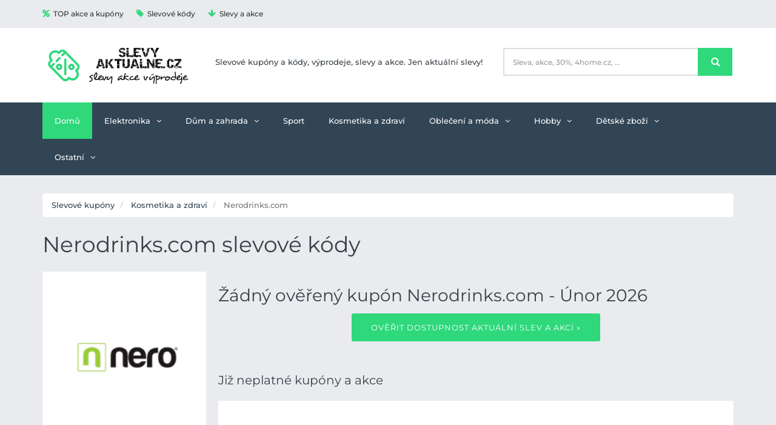

--- FILE ---
content_type: text/html; charset=utf-8
request_url: https://www.slevy-aktualne.cz/e/nerodrinkscom/1026
body_size: 6661
content:
<!DOCTYPE html>
<!--[if lt IE 9 ]> <html lang="cs" dir="ltr" class="no-js ie-old"> <![endif]-->
<!--[if IE 9 ]> <html lang="cs" dir="ltr" class="no-js ie9"> <![endif]-->
<!--[if IE 10 ]> <html lang="cs" dir="ltr" class="no-js ie10"> <![endif]-->
<!--[if (gt IE 10)|!(IE)]><!-->
<html lang="cs" dir="ltr" class="no-js">
<!--<![endif]-->

    <head>
        <meta charset="utf-8">
        <meta http-equiv="X-UA-Compatible" content="IE=edge">
        <meta name="viewport" content="width=device-width, initial-scale=1">

        <title>Nerodrinks.com slevové kódy | Aktuální slevy a akce</title>

        <meta name="title" content="Nerodrinks.com slevy a slevové kódy únor 2026">
    <meta name="description" content="Top slevové kupóny, kódy a výprodeje Nerodrinks.com. Nakupujte levněji a výhodněji se slevovými kupóny na e-shopu Nerodrinks.com">
                    <link rel="canonical" href="https://www.slevy-aktualne.cz/e/nerodrinkscom/1026">
        <meta name="robots" content="index, follow" />
    <link rel="next" href="">
                    <meta name="author" content="Coupons">

        <link rel="apple-touch-icon" href="https://www.slevy-aktualne.cz/images/favicon/apple-touch-icon.png">
        <link rel="icon" href="https://www.slevy-aktualne.cz/images/favicon/favicon.ico">

        <link href="https://fonts.bunny.net/css?family=Montserrat:400,500,600" rel="stylesheet">

        <link href="https://www.slevy-aktualne.cz/css/bootstrap.min.css" rel="stylesheet">
        <link href="https://www.slevy-aktualne.cz/vendors/font-awesome/css/font-awesome.min.css" rel="stylesheet">
        <link href="https://www.slevy-aktualne.cz/vendors/linearicons/css/linearicons.css" rel="stylesheet">
        <link href="https://www.slevy-aktualne.cz/vendors/owl-carousel/owl.carousel.min.css" rel="stylesheet">
        <link href="https://www.slevy-aktualne.cz/vendors/owl-carousel/owl.theme.min.css" rel="stylesheet">
        <link href="https://www.slevy-aktualne.cz/vendors/flexslider/flexslider.css" rel="stylesheet">
        <link href="https://www.slevy-aktualne.cz/css/base.css" rel="stylesheet">
        <link href="https://www.slevy-aktualne.cz/css/style.css" rel="stylesheet">
    </head>

    <body id="body" class="wide-layout preloader-active">
        <!--[if lt IE 9]>
        <p class="browserupgrade alert-error">
            You are using an <strong>outdated</strong> browser. Please <a href="https://browsehappy.com/">upgrade your browser</a> to improve your experience.
        </p>
        <![endif]-->

        <noscript>
            <div class="noscript alert-error">
                For full functionality of this site it is necessary to enable JavaScript. Here are the <a href="https://www.enable-javascript.com/" target="_blank"> instructions how to enable JavaScript in your web browser</a>.
            </div>
        </noscript>

        <div id="preloader" class="preloader">
            <div class="loader-cube">
                <div class="loader-cube__item1 loader-cube__item"></div>
                <div class="loader-cube__item2 loader-cube__item"></div>
                <div class="loader-cube__item4 loader-cube__item"></div>
                <div class="loader-cube__item3 loader-cube__item"></div>
            </div>
        </div>

        <div id="pageWrapper" class="page-wrapper">
            <header id="mainHeader" class="main-header">

    <!-- Top Bar -->
    <div class="top-bar bg-gray">
        <div class="container">
            <div class="row">
                <div class="col-xs-12 is-hidden-sm-down">
                    <ul class="nav-top nav-top-left list-inline t-left">
                        <li>
                            <a href="https://www.slevy-aktualne.cz/top-promotions"><i class="fa fa-percent"></i>TOP akce a kupóny</a>
                        </li>
                        <li>
                            <a href="https://www.slevy-aktualne.cz/coupons"><i class="fa fa-tag"></i>Slevové kódy</a>
                        </li>



                        <li>
                            <a href="https://www.slevy-aktualne.cz/discounts"><i class="fa fa-arrow-down"></i>Slevy a akce</a>
                        </li>



                    </ul>
                </div>
            </div>
        </div>
    </div>
    <!-- End Top Bar -->
    <!-- Header Header -->
    <div class="header-header bg-white">
        <div class="container">
            <div class="row row-rl-0 row-tb-20 row-md-cell">
                <div class="brand col-md-3 t-xs-center t-md-left valign-middle">
                    <a href="https://www.slevy-aktualne.cz" class="logo">
                        <img src="https://www.slevy-aktualne.cz/images/logo.png" alt="" width="250">
                    </a>
                </div>
                <div class="col-md-5"><p>Slevové kupóny a kódy, výprodeje, slevy a akce. Jen aktuální slevy!</p></div>
                <div class="header-search col-md-4">
                    <div class="row row-tb-10 ">
                        <div class="col-sm-12">
                            <div class="input-group">
                                <input id="search-input" type="text" class="form-control input-lg search-input"
                                       placeholder="Sleva, akce, 30%, 4home.cz, ..." required="required">
                                <div class="input-group-btn">
                                    <div class="input-group">
                                        <div class="input-group-btn">
                                            <button id="search-button" type="button" class="btn btn-lg btn-search btn-block">
                                                <i class="fa fa-search font-16"></i>
                                            </button>
                                        </div>
                                    </div>
                                </div>
                            </div>
                        </div>
                    </div>
                </div>
            </div>
        </div>
    </div>
    <!-- End Header Header -->
    <!-- Header Menu -->
    <div class="header-menu bg-blue">
        <div class="container">
            <nav class="nav-bar">
                <div class="nav-header">
                            <span class="nav-toggle" data-toggle="#header-navbar">
                                <i></i>
                                <i></i>
                                <i></i>
                            </span>
                </div>
                <div id="header-navbar" class="nav-collapse">
                    <ul class="nav-menu">
                        <li class="active">
                            <a href="https://www.slevy-aktualne.cz">Domů</a>
                        </li>
                                                    <li>
                                <a href="https://www.slevy-aktualne.cz/c/elektronika/1">Elektronika</a>
                                                                    <ul>
                                        <li>
                                            <a href="https://www.slevy-aktualne.cz/c/elektronika/1">
                                                Elektronika
                                            </a>
                                        </li>
                                                                                    <li>
                                                <a href="https://www.slevy-aktualne.cz/c/mobily/32">
                                                    Mobily
                                                </a>
                                            </li>
                                                                            </ul>
                                                            </li>
                                                    <li>
                                <a href="https://www.slevy-aktualne.cz/c/dum-a-zahrada/2">Dům a zahrada</a>
                                                                    <ul>
                                        <li>
                                            <a href="https://www.slevy-aktualne.cz/c/dum-a-zahrada/2">
                                                Dům a zahrada
                                            </a>
                                        </li>
                                                                                    <li>
                                                <a href="https://www.slevy-aktualne.cz/c/bile-zbozi/5">
                                                    Bílé zboží
                                                </a>
                                            </li>
                                                                                    <li>
                                                <a href="https://www.slevy-aktualne.cz/c/nabytek-a-bydleni/9">
                                                    Nábytek a bydlení
                                                </a>
                                            </li>
                                                                                    <li>
                                                <a href="https://www.slevy-aktualne.cz/c/stavebniny/11">
                                                    Stavebniny
                                                </a>
                                            </li>
                                                                                    <li>
                                                <a href="https://www.slevy-aktualne.cz/c/svitidla-a-osvetleni/26">
                                                    Svítidla a osvětlení
                                                </a>
                                            </li>
                                                                                    <li>
                                                <a href="https://www.slevy-aktualne.cz/c/koupelna/28">
                                                    Koupelna
                                                </a>
                                            </li>
                                                                                    <li>
                                                <a href="https://www.slevy-aktualne.cz/c/vareni-a-peceni/29">
                                                    Vaření a pečení
                                                </a>
                                            </li>
                                                                                    <li>
                                                <a href="https://www.slevy-aktualne.cz/c/bazeny/31">
                                                    Bazény
                                                </a>
                                            </li>
                                                                            </ul>
                                                            </li>
                                                    <li>
                                <a href="https://www.slevy-aktualne.cz/c/sport/3">Sport</a>
                                                            </li>
                                                    <li>
                                <a href="https://www.slevy-aktualne.cz/c/kosmetika-a-zdravi/4">Kosmetika a zdraví</a>
                                                            </li>
                                                    <li>
                                <a href="https://www.slevy-aktualne.cz/c/obleceni-a-moda/7">Oblečení a móda</a>
                                                                    <ul>
                                        <li>
                                            <a href="https://www.slevy-aktualne.cz/c/obleceni-a-moda/7">
                                                Oblečení a móda
                                            </a>
                                        </li>
                                                                                    <li>
                                                <a href="https://www.slevy-aktualne.cz/c/obuv/18">
                                                    Obuv
                                                </a>
                                            </li>
                                                                                    <li>
                                                <a href="https://www.slevy-aktualne.cz/c/sperky/30">
                                                    Šperky
                                                </a>
                                            </li>
                                                                            </ul>
                                                            </li>
                                                    <li>
                                <a href="https://www.slevy-aktualne.cz/c/hobby/8">Hobby</a>
                                                                    <ul>
                                        <li>
                                            <a href="https://www.slevy-aktualne.cz/c/hobby/8">
                                                Hobby
                                            </a>
                                        </li>
                                                                                    <li>
                                                <a href="https://www.slevy-aktualne.cz/c/filmy-knihy-hry/12">
                                                    Filmy, knihy, hry
                                                </a>
                                            </li>
                                                                                    <li>
                                                <a href="https://www.slevy-aktualne.cz/c/domaci-mazlicci/23">
                                                    Domácí mazlíčci
                                                </a>
                                            </li>
                                                                                    <li>
                                                <a href="https://www.slevy-aktualne.cz/c/rybarske-potreby/25">
                                                    Rybářské potřeby
                                                </a>
                                            </li>
                                                                            </ul>
                                                            </li>
                                                    <li>
                                <a href="https://www.slevy-aktualne.cz/c/detske-zbozi/10">Dětské zboží</a>
                                                                    <ul>
                                        <li>
                                            <a href="https://www.slevy-aktualne.cz/c/detske-zbozi/10">
                                                Dětské zboží
                                            </a>
                                        </li>
                                                                                    <li>
                                                <a href="https://www.slevy-aktualne.cz/c/hracky/19">
                                                    Hračky
                                                </a>
                                            </li>
                                                                            </ul>
                                                            </li>
                                                    <li>
                                <a href="https://www.slevy-aktualne.cz/c/ostatni/17">Ostatní</a>
                                                                    <ul>
                                        <li>
                                            <a href="https://www.slevy-aktualne.cz/c/ostatni/17">
                                                Ostatní
                                            </a>
                                        </li>
                                                                                    <li>
                                                <a href="https://www.slevy-aktualne.cz/c/auto-moto/6">
                                                    Auto-moto
                                                </a>
                                            </li>
                                                                                    <li>
                                                <a href="https://www.slevy-aktualne.cz/c/jidlo-a-napoje/13">
                                                    Jídlo a nápoje
                                                </a>
                                            </li>
                                                                                    <li>
                                                <a href="https://www.slevy-aktualne.cz/c/sexualni-a-eroticke-pomucky/14">
                                                    Sexuální a erotické pomůcky
                                                </a>
                                            </li>
                                                                                    <li>
                                                <a href="https://www.slevy-aktualne.cz/c/darky/15">
                                                    Dárky
                                                </a>
                                            </li>
                                                                                    <li>
                                                <a href="https://www.slevy-aktualne.cz/c/finance-a-sluzby/16">
                                                    Finance a služby
                                                </a>
                                            </li>
                                                                                    <li>
                                                <a href="https://www.slevy-aktualne.cz/c/hudba/20">
                                                    Hudba
                                                </a>
                                            </li>
                                                                                    <li>
                                                <a href="https://www.slevy-aktualne.cz/c/umeni/21">
                                                    Umění
                                                </a>
                                            </li>
                                                                                    <li>
                                                <a href="https://www.slevy-aktualne.cz/c/party/22">
                                                    Párty
                                                </a>
                                            </li>
                                                                                    <li>
                                                <a href="https://www.slevy-aktualne.cz/c/dovolena/24">
                                                    Dovolená
                                                </a>
                                            </li>
                                                                                    <li>
                                                <a href="https://www.slevy-aktualne.cz/c/alkohol/27">
                                                    Alkohol
                                                </a>
                                            </li>
                                                                                    <li>
                                                <a href="https://www.slevy-aktualne.cz/c/kancelarske-a-skolni-potreby/34">
                                                    Kancelářské a školní potřeby
                                                </a>
                                            </li>
                                                                            </ul>
                                                            </li>
                                            </ul>
                </div>
            </nav>
        </div>
    </div>
    <!-- End Header Menu -->

</header>

            <main id="mainContent" class="main-content">
                <div class="page-container">
    <div class="container ptb-30">
        <ol class="breadcrumb" vocab="https://schema.org/" typeof="BreadcrumbList">
            <li property="itemListElement" typeof="ListItem">
                <a property="item" typeof="WebPage" href="https://www.slevy-aktualne.cz">
                    <span property="name">Slevové kupóny</span>
                </a>
                <meta property="position" content="1">
            </li>
                        <li property="itemListElement" typeof="ListItem">
                <a property="item" typeof="WebPage" href="https://www.slevy-aktualne.cz/c/kosmetika-a-zdravi/4">
                    <span property="name">Kosmetika a zdraví</span>
                </a>
                <meta property="position" content="2">
            </li>
                        <li property="itemListElement" typeof="ListItem" class="active">
                <span property="name">Nerodrinks.com</span>
                <meta property="position" content="3">
            </li>
        </ol>
        <div class="row">
            <div class="col-xs-12">
                <h1>
                    Nerodrinks.com slevové kódy
                </h1>
            </div>
        </div>
        <div class="row row-rl-10 row-tb-20">
            <div class="page-sidebar col-sm-4 col-md-3">
                <aside class="store-header-area panel t-center">
                    <div class="row">
                        <div class="col-xs-12">
                            <figure class="pt-10 pl-10">
                                <img src="https://images.slevy-aktualne.cz/nerodrinkscom/nerodrinkscom.png" alt="Nerodrinks.com">
                            </figure>
                        </div>
                        <div class="col-xs-12">
                            <div class="store-about ptb-30 prl-10">
                                <h3 class="mb-10">Nerodrinks.com</h3>













                                <p class="mb-15">
                                    <p>Vyrábíme funkční nápoje, funkční doplňky stravy a potraviny, které pomáhají – podporují zdravý životní styl. Klademe velký důraz na kvalitu surovin a výroby. Spolupracujeme jen s špičkovými dodavateli z celého světa.</p>

                                    
                                                                    </p>
                                <a href="https://www.slevy-aktualne.cz/exit/eshop/1026?t=3" class="btn btn-info">NAVŠTIVTE E-SHOP</a>
                            </div>
                        </div>
                        <div class="col-xs-12">
                            <div class="store-splitter-left">
                                <header class="left-splitter-header prl-10 ptb-20 bg-lighter">
                                    <div class="row">
                                        <div class="col-xs-6">
                                            <h2>4</h2>
                                            <p>kupóny</p>
                                        </div>
                                        <div class="col-xs-6">
                                            <h2>0</h2>
                                            <p>akcí</p>
                                        </div>
                                    </div>
                                </header>





                            </div>
                        </div>
                        <div class="col-xs-12">
                            <div class="widget instagram-widget panel pt-20 prl-20">
    <h3 class="widget-title h-title">Oblíbené e-shopy</h3>
    <div class="widget-body ptb-30">
        <div class="row row-tb-5 row-rl-5">
                                                <div class="instagram-widget__item col-xs-4">
                        <a href="https://www.slevy-aktualne.cz/e/lidlcz/414">
                            <img src="https://images.slevy-aktualne.cz/lidlcz/lidlcz.png" alt="Lidl.cz">
                        </a>
                    </div>
                                                                <div class="instagram-widget__item col-xs-4">
                        <a href="https://www.slevy-aktualne.cz/e/swimaholiccz/902">
                            <img src="https://images.slevy-aktualne.cz/swimaholiccz/swimaholiccz.png" alt="Swimaholic.cz">
                        </a>
                    </div>
                                                                <div class="instagram-widget__item col-xs-4">
                        <a href="https://www.slevy-aktualne.cz/e/4homecz/65">
                            <img src="https://images.slevy-aktualne.cz/4homecz/4homecz.png" alt="4home.cz">
                        </a>
                    </div>
                                                                <div class="instagram-widget__item col-xs-4">
                        <a href="https://www.slevy-aktualne.cz/e/xxxlutzcz/392">
                            <img src="https://images.slevy-aktualne.cz/xxxlutzcz/xxxlutzcz.jpeg" alt="Xxxlutz.cz">
                        </a>
                    </div>
                                                                <div class="instagram-widget__item col-xs-4">
                        <a href="https://www.slevy-aktualne.cz/e/bonprixcz/196">
                            <img src="https://images.slevy-aktualne.cz/bonprixcz/bonprixcz.jpeg" alt="Bonprix.cz">
                        </a>
                    </div>
                                                                <div class="instagram-widget__item col-xs-4">
                        <a href="https://www.slevy-aktualne.cz/e/lumoriescz/87">
                            <img src="https://images.slevy-aktualne.cz/lumoriescz/lumoriescz.png" alt="Lumories.cz">
                        </a>
                    </div>
                                                                <div class="instagram-widget__item col-xs-4">
                        <a href="https://www.slevy-aktualne.cz/e/aliexpresscom/61">
                            <img src="https://images.slevy-aktualne.cz/aliexpresscom/aliexpresscom.png" alt="Aliexpress.com">
                        </a>
                    </div>
                                                                <div class="instagram-widget__item col-xs-4">
                        <a href="https://www.slevy-aktualne.cz/e/drmaxcz/368">
                            <img src="https://images.slevy-aktualne.cz/drmaxcz/drmaxcz.jpeg" alt="Drmax.cz">
                        </a>
                    </div>
                                                                <div class="instagram-widget__item col-xs-4">
                        <a href="https://www.slevy-aktualne.cz/e/sikocz/278">
                            <img src="https://images.slevy-aktualne.cz/sikocz/sikocz.jpeg" alt="Siko.cz">
                        </a>
                    </div>
                                                                                    <div class="clearfix"></div>
                                        <div class="instagram-widget__item col-xs-3">
                        <a href="https://www.slevy-aktualne.cz/e/baumaxcz/137">
                            <img src="https://images.slevy-aktualne.cz/baumaxcz/baumaxcz.png" alt="Baumax.cz">
                        </a>
                    </div>
                                                                                    <div class="instagram-widget__item col-xs-3">
                        <a href="https://www.slevy-aktualne.cz/e/zoohitcz/172">
                            <img src="https://images.slevy-aktualne.cz/zoohitcz/zoohitcz.png" alt="Zoohit.cz">
                        </a>
                    </div>
                                                                                    <div class="instagram-widget__item col-xs-3">
                        <a href="https://www.slevy-aktualne.cz/e/kytarycz/269">
                            <img src="https://images.slevy-aktualne.cz/kytarycz/kytarycz.png" alt="Kytary.cz">
                        </a>
                    </div>
                                                                                    <div class="instagram-widget__item col-xs-3">
                        <a href="https://www.slevy-aktualne.cz/e/kosmascz/519">
                            <img src="https://images.slevy-aktualne.cz/kosmascz/kosmascz.png" alt="Kosmas.cz">
                        </a>
                    </div>
                                                                                    <div class="instagram-widget__item col-xs-3">
                        <a href="https://www.slevy-aktualne.cz/e/paryscz/270">
                            <img src="https://images.slevy-aktualne.cz/paryscz/paryscz.png" alt="Parys.cz">
                        </a>
                    </div>
                                                                                    <div class="instagram-widget__item col-xs-3">
                        <a href="https://www.slevy-aktualne.cz/e/nutraceuticscz/889">
                            <img src="https://images.slevy-aktualne.cz/nutraceuticscz/nutraceuticscz.png" alt="Nutraceutics.cz">
                        </a>
                    </div>
                                                                                    <div class="instagram-widget__item col-xs-3">
                        <a href="https://www.slevy-aktualne.cz/e/lekarnacz/298">
                            <img src="https://images.slevy-aktualne.cz/lekarnacz/lekarnacz.jpeg" alt="Lekarna.cz">
                        </a>
                    </div>
                                                                                    <div class="instagram-widget__item col-xs-3">
                        <a href="https://www.slevy-aktualne.cz/e/houselandcz/108">
                            <img src="https://images.slevy-aktualne.cz/houselandcz/houselandcz.png" alt="Houseland.cz">
                        </a>
                    </div>
                                                                                    <div class="instagram-widget__item col-xs-3">
                        <a href="https://www.slevy-aktualne.cz/e/nazubycz/254">
                            <img src="https://images.slevy-aktualne.cz/nazubycz/nazubycz.png" alt="Nazuby.cz">
                        </a>
                    </div>
                                                                                    <div class="instagram-widget__item col-xs-3">
                        <a href="https://www.slevy-aktualne.cz/e/sevtcz/571">
                            <img src="https://images.slevy-aktualne.cz/sevtcz/sevtcz.png" alt="Sevt.cz">
                        </a>
                    </div>
                                                                                    <div class="instagram-widget__item col-xs-3">
                        <a href="https://www.slevy-aktualne.cz/e/marimexcz/533">
                            <img src="https://images.slevy-aktualne.cz/marimexcz/marimexcz.png" alt="Marimex.cz">
                        </a>
                    </div>
                                                                                    <div class="instagram-widget__item col-xs-3">
                        <a href="https://www.slevy-aktualne.cz/e/dobrytextilcz/24">
                            <img src="https://images.slevy-aktualne.cz/dobrytextilcz/dobrytextilcz.png" alt="Dobrytextil.cz">
                        </a>
                    </div>
                                                                                    <div class="instagram-widget__item col-xs-3">
                        <a href="https://www.slevy-aktualne.cz/e/metalshopcz/966">
                            <img src="https://images.slevy-aktualne.cz/metalshopcz/metalshopcz.jpeg" alt="Metalshop.cz">
                        </a>
                    </div>
                                                                                    <div class="instagram-widget__item col-xs-3">
                        <a href="https://www.slevy-aktualne.cz/e/vsepropejskacz/213">
                            <img src="https://images.slevy-aktualne.cz/vsepropejskacz/vsepropejskacz.png" alt="Vsepropejska.cz">
                        </a>
                    </div>
                                                                                    <div class="instagram-widget__item col-xs-3">
                        <a href="https://www.slevy-aktualne.cz/e/sg-nabytekcz/677">
                            <img src="https://images.slevy-aktualne.cz/sg_nabytekcz/sg_nabytekcz.webp" alt="Sg-nabytek.cz">
                        </a>
                    </div>
                                                                                    <div class="instagram-widget__item col-xs-3">
                        <a href="https://www.slevy-aktualne.cz/e/ministerstvohracekcz/538">
                            <img src="https://images.slevy-aktualne.cz/ministerstvohracekcz/ministerstvohracekcz.png" alt="Ministerstvohracek.cz">
                        </a>
                    </div>
                                    </div>
    </div>
</div>
                        </div>
                    </div>
                </aside>
            </div>
            <div class="page-content col-sm-8 col-md-9">
                <div class="section store-tabs-area">
                    <div class="tabs tabs-v1">













                        <div class="tab-content">
                            <div role="tabpanel" class="tab-pane ptb-20 active" id="coupons">
                                <section class="section coupons-area coupons-area-grid">
                                    <div class="row row-tb-10">
                                        <div class="col-xs-12 pt-10">
                                            <h2>
                                                Žádný ověřený kupón Nerodrinks.com - Únor 2026
                                            </h2>
                                        </div>
                                    </div>

                                                                        <div class="t-center">
                                        <a href="https://www.slevy-aktualne.cz/exit/eshop/1026?t=3" class="btn btn-lg btn-success text-wrap mb-40">
                                            Ověřit dostupnost aktuální slev a akcí »
                                        </a>
                                    </div>
                                    
                                    <div class="row row-masnory row-tb-20">
    <div class="col-xs-12">
                                <h3 class="ptb-20">Již neplatné kupóny a akce</h3>
                <div class="coupon-single panel t-center t-sm-left">
    
    
    
    <div class="row row-sm-cell row-tb-0 row-rl-0">
        <div class="col-sm-5">
            <figure class="p-15">
                <a href="https://www.slevy-aktualne.cz/p/sleva-10-v-kategorii-prasky-na-spani-nelze-kombinovat-s-jinymi-akcemi/10896">
                    <img class="store-logo" src="https://images.slevy-aktualne.cz/nerodrinkscom/nerodrinkscom.png" alt="Sleva 10% v kategorii &quot;Prášky na spaní&quot;. Nelze kombinovat s jinými akcemi.">
                </a>
            </figure>
        </div>
        <!-- end col -->
        <div class="col-sm-7">
            <div class="panel-body">
                <ul class="deal-meta list-inline mb-10">
                                            <li class="color-red"><i class="ico lnr lnr-sad mr-5"></i>Již neplatný</li>
                                        
                    
                    
                </ul>
                <h5 class="deal-title mb-10">
                    <a href="https://www.slevy-aktualne.cz/p/sleva-10-v-kategorii-prasky-na-spani-nelze-kombinovat-s-jinymi-akcemi/10896">Sleva 10% v kategorii &quot;Prášky na spaní&quot;. Nelze kombinovat s jinými akcemi.</a>
                </h5>
                                        <p class="mb-15 color-muted font-12">
                        <i class="lnr lnr-clock mr-10"></i>
                        Platný do 31. 12. 2025
                    </p>
                                    <div class="showcode" data-couponid="10896">
            <a class="btn btn-sm btn-block  show-code" data-toggle="modal"
           data-target="#coupon_10896">Získat kód</a>
                <div class="coupon-hide">SPANEK10</div>
            </div>
            </div>
        </div>
        <!-- end col -->
    </div>
    <!-- end row -->
</div>
    </div>
    <div class="col-xs-12">
                <div class="coupon-single panel t-center t-sm-left">
    
    
    
    <div class="row row-sm-cell row-tb-0 row-rl-0">
        <div class="col-sm-5">
            <figure class="p-15">
                <a href="https://www.slevy-aktualne.cz/p/sleva-10-v-kategorii-spalovace-tuku-nelze-kombinovat-s-jinymi-akcemi/10895">
                    <img class="store-logo" src="https://images.slevy-aktualne.cz/nerodrinkscom/nerodrinkscom.png" alt="Sleva 10% v kategorii &quot;Spalovače tuku&quot;. Nelze kombinovat s jinými akcemi.">
                </a>
            </figure>
        </div>
        <!-- end col -->
        <div class="col-sm-7">
            <div class="panel-body">
                <ul class="deal-meta list-inline mb-10">
                                            <li class="color-red"><i class="ico lnr lnr-sad mr-5"></i>Již neplatný</li>
                                        
                    
                    
                </ul>
                <h5 class="deal-title mb-10">
                    <a href="https://www.slevy-aktualne.cz/p/sleva-10-v-kategorii-spalovace-tuku-nelze-kombinovat-s-jinymi-akcemi/10895">Sleva 10% v kategorii &quot;Spalovače tuku&quot;. Nelze kombinovat s jinými akcemi.</a>
                </h5>
                                        <p class="mb-15 color-muted font-12">
                        <i class="lnr lnr-clock mr-10"></i>
                        Platný do 31. 12. 2025
                    </p>
                                    <div class="showcode" data-couponid="10895">
            <a class="btn btn-sm btn-block  show-code" data-toggle="modal"
           data-target="#coupon_10895">Získat kód</a>
                <div class="coupon-hide">FATBURNER10</div>
            </div>
            </div>
        </div>
        <!-- end col -->
    </div>
    <!-- end row -->
</div>
    </div>
    <div class="col-xs-12">
                <div class="coupon-single panel t-center t-sm-left">
    
    
    
    <div class="row row-sm-cell row-tb-0 row-rl-0">
        <div class="col-sm-5">
            <figure class="p-15">
                <a href="https://www.slevy-aktualne.cz/p/sleva-10-v-kategorii-instatni-kase-nelze-kombinovat-s-jinymi-akcemi/10894">
                    <img class="store-logo" src="https://images.slevy-aktualne.cz/nerodrinkscom/nerodrinkscom.png" alt="Sleva 10% v kategorii &quot;Instatní kaše&quot;. Nelze kombinovat s jinými akcemi.">
                </a>
            </figure>
        </div>
        <!-- end col -->
        <div class="col-sm-7">
            <div class="panel-body">
                <ul class="deal-meta list-inline mb-10">
                                            <li class="color-red"><i class="ico lnr lnr-sad mr-5"></i>Již neplatný</li>
                                        
                    
                    
                </ul>
                <h5 class="deal-title mb-10">
                    <a href="https://www.slevy-aktualne.cz/p/sleva-10-v-kategorii-instatni-kase-nelze-kombinovat-s-jinymi-akcemi/10894">Sleva 10% v kategorii &quot;Instatní kaše&quot;. Nelze kombinovat s jinými akcemi.</a>
                </h5>
                                        <p class="mb-15 color-muted font-12">
                        <i class="lnr lnr-clock mr-10"></i>
                        Platný do 31. 12. 2025
                    </p>
                                    <div class="showcode" data-couponid="10894">
            <a class="btn btn-sm btn-block  show-code" data-toggle="modal"
           data-target="#coupon_10894">Získat kód</a>
                <div class="coupon-hide">OATMEAL10</div>
            </div>
            </div>
        </div>
        <!-- end col -->
    </div>
    <!-- end row -->
</div>
    </div>
    <div class="col-xs-12">
                <div class="coupon-single panel t-center t-sm-left">
    
    
    
    <div class="row row-sm-cell row-tb-0 row-rl-0">
        <div class="col-sm-5">
            <figure class="p-15">
                <a href="https://www.slevy-aktualne.cz/p/sleva-10-v-kategorii-zdrave-dietni-jidlo-nelze-kombinovat-s-jinymi-akcemi/10893">
                    <img class="store-logo" src="https://images.slevy-aktualne.cz/nerodrinkscom/nerodrinkscom.png" alt="Sleva 10% v kategorii &quot;Zdravé dietní jídlo&quot;. Nelze kombinovat s jinými akcemi.">
                </a>
            </figure>
        </div>
        <!-- end col -->
        <div class="col-sm-7">
            <div class="panel-body">
                <ul class="deal-meta list-inline mb-10">
                                            <li class="color-red"><i class="ico lnr lnr-sad mr-5"></i>Již neplatný</li>
                                        
                    
                    
                </ul>
                <h5 class="deal-title mb-10">
                    <a href="https://www.slevy-aktualne.cz/p/sleva-10-v-kategorii-zdrave-dietni-jidlo-nelze-kombinovat-s-jinymi-akcemi/10893">Sleva 10% v kategorii &quot;Zdravé dietní jídlo&quot;. Nelze kombinovat s jinými akcemi.</a>
                </h5>
                                        <p class="mb-15 color-muted font-12">
                        <i class="lnr lnr-clock mr-10"></i>
                        Platný do 31. 12. 2025
                    </p>
                                    <div class="showcode" data-couponid="10893">
            <a class="btn btn-sm btn-block  show-code" data-toggle="modal"
           data-target="#coupon_10893">Získat kód</a>
                <div class="coupon-hide">NEROFOOD10</div>
            </div>
            </div>
        </div>
        <!-- end col -->
    </div>
    <!-- end row -->
</div>
    </div>
</div>


                                                                    </section>
                            </div>




































                        </div>
                    </div>
                </div>
                <!-- End Store Tabs Area -->

            </div>
        </div>
    </div>
</div>
<!-- End Page Container -->
            </main>
            <section class="footer-top-area pt-70 pb-30 pos-r bg-blue">
    <div class="container">
        <div class="row row-tb-20">
            <div class="col-sm-12 col-md-7">
                <div class="row row-tb-20">
                    <div class="footer-col col-sm-12">
                        <div class="footer-about">
                            <p class="color-light">Objevte <b>Slevy-aktualne.cz</b>, skvělý nástroj pro vyhledání <b>atraktivních slev, akcí a kupónů</b> určených pro každého zákazníka. Toto místo je tou nejucelenější sbírkou kupónů na slevy, která vám poslouží jako vynikající průvodce při vašem online shoppingu za nižší ceny. Naše webová stránka je šitá na míru pro poskytování <b>nejaktuálnějších top slev</b> z mnoha internetových obchodů. U nás najdete slevy přehledně rozdělené do kategorií, což vám umožní snadno najít přesně to, co hledáte, a nejzajímavější nabídky máte tak hned na dosah. Ať už máte zájem o elektroniku, módu, kosmetiku, zahrádkářské potřeby, či cokoli jiného, jsme zde, abychom vám asistovali v hledání nejvýhodnější ceny. Na našem webu naleznete i sekci <b>výprodejů</b>, kde jsou prezentovány produkty za silně redukované ceny. Tyto položky bývají k dispozici pouze po omezenou dobu nebo do doby vyprodání zásob, proto je klíčové tuto sekci pravidelně sledovat a když narazíte na něco výjimečného, neváhat s nákupem.</p>
                        </div>
                    </div>
                </div>
            </div>
            <div class="col-sm-12 col-md-5">
                <div class="row row-tb-20">
                    <div class="footer-col col-sm-6">
                        <div class="footer-links">
                            <h2 class="color-lighter">Stránky</h2>
                            <ul>
                                                                <li>
                                    <a href="https://www.slevy-aktualne.cz/top-promotions">TOP akce a kupóny</a>
                                </li>
                                <li>
                                    <a href="https://www.slevy-aktualne.cz/coupons">Slevové kódy</a>
                                </li>
                                <li>
                                    <a href="https://www.slevy-aktualne.cz/discounts">Slevy a akce</a>
                                </li>
                            </ul>
                        </div>
                    </div>
                    <div class="footer-col col-sm-6">
                        <div class="footer-top-instagram instagram-widget">
                            <h2>TOP e-shopy</h2>
                            <div class="row row-tb-5 row-rl-5">
                                                                    <div class="instagram-widget__item col-xs-4">
                                        <a href="https://www.slevy-aktualne.cz/e/lidlcz/414">
                                            <img src="https://images.slevy-aktualne.cz/lidlcz/lidlcz.png" alt="Lidl.cz">
                                        </a>
                                    </div>
                                                                    <div class="instagram-widget__item col-xs-4">
                                        <a href="https://www.slevy-aktualne.cz/e/swimaholiccz/902">
                                            <img src="https://images.slevy-aktualne.cz/swimaholiccz/swimaholiccz.png" alt="Swimaholic.cz">
                                        </a>
                                    </div>
                                                                    <div class="instagram-widget__item col-xs-4">
                                        <a href="https://www.slevy-aktualne.cz/e/4homecz/65">
                                            <img src="https://images.slevy-aktualne.cz/4homecz/4homecz.png" alt="4home.cz">
                                        </a>
                                    </div>
                                                                    <div class="instagram-widget__item col-xs-4">
                                        <a href="https://www.slevy-aktualne.cz/e/xxxlutzcz/392">
                                            <img src="https://images.slevy-aktualne.cz/xxxlutzcz/xxxlutzcz.jpeg" alt="Xxxlutz.cz">
                                        </a>
                                    </div>
                                                                    <div class="instagram-widget__item col-xs-4">
                                        <a href="https://www.slevy-aktualne.cz/e/bonprixcz/196">
                                            <img src="https://images.slevy-aktualne.cz/bonprixcz/bonprixcz.jpeg" alt="Bonprix.cz">
                                        </a>
                                    </div>
                                                                    <div class="instagram-widget__item col-xs-4">
                                        <a href="https://www.slevy-aktualne.cz/e/lumoriescz/87">
                                            <img src="https://images.slevy-aktualne.cz/lumoriescz/lumoriescz.png" alt="Lumories.cz">
                                        </a>
                                    </div>
                                                            </div>
                        </div>
                    </div>
                </div>
            </div>
        </div>
    </div>
</section>
<!-- –––––––––––––––[ FOOTER ]––––––––––––––– -->
<footer id="mainFooter" class="main-footer">
    <div class="container">
        <div class="row">
            <p>Copyright &copy; 2017 - 2026</p>
        </div>
    </div>
</footer>
<!-- –––––––––––––––[ END FOOTER ]––––––––––––––– -->

        </div>

        <div id="backTop" class="back-top is-hidden-sm-down">
            <i class="fa fa-angle-up" aria-hidden="true"></i>
        </div>

            <div class="modal fade get-coupon-area" tabindex="-1" role="dialog" id="coupon_10896">
    <div class="modal-dialog">
        <div class="modal-content panel">
            <div class="modal-body">
                <button type="button" class="close" data-dismiss="modal" aria-label="Zavřít">
                    <span aria-hidden="true">&times;</span>
                </button>
                <div class="row row-v-10">
                    <div class="col-md-10 col-md-offset-1">
                        <img src="https://images.slevy-aktualne.cz/nerodrinkscom/nerodrinkscom.png" alt="Sleva 10% v kategorii &quot;Prášky na spaní&quot;. Nelze kombinovat s jinými akcemi.">
                        <h3 class="mb-20">Sleva 10% v kategorii &quot;Prášky na spaní&quot;. Nelze kombinovat s jinými akcemi.</h3>
                        <p class="color-mid"></p>
                    </div>
                    <div class="col-md-10 col-md-offset-1">
                        <a href="https://www.slevy-aktualne.cz/exit/eshop/1026?t=3" class="btn btn-link" target="_blank">
                            NAVŠTIVTE E-SHOP
                        </a>
                    </div>
                    <div class="col-md-10 col-md-offset-1">
                                                    <h6 class="color-mid t-uppercase">Klikněte na kupón pro jeho zkopírování</h6>
                            <span class="coupon-code" data-couponid="10896">SPANEK10</span>
                            <p class="coupon-copied color-mid t-uppercase hidden">Zkopírováno,
                                <a href="https://www.slevy-aktualne.cz/exit/promotion/10896?t=3" class="btn btn-link" target="_blank">
                                    NAVŠTIVTE E-SHOP
                                </a></p>
                        
                    </div>
                </div>
            </div>
        </div>
    </div>
</div>
    <div class="modal fade get-coupon-area" tabindex="-1" role="dialog" id="coupon_10895">
    <div class="modal-dialog">
        <div class="modal-content panel">
            <div class="modal-body">
                <button type="button" class="close" data-dismiss="modal" aria-label="Zavřít">
                    <span aria-hidden="true">&times;</span>
                </button>
                <div class="row row-v-10">
                    <div class="col-md-10 col-md-offset-1">
                        <img src="https://images.slevy-aktualne.cz/nerodrinkscom/nerodrinkscom.png" alt="Sleva 10% v kategorii &quot;Spalovače tuku&quot;. Nelze kombinovat s jinými akcemi.">
                        <h3 class="mb-20">Sleva 10% v kategorii &quot;Spalovače tuku&quot;. Nelze kombinovat s jinými akcemi.</h3>
                        <p class="color-mid"></p>
                    </div>
                    <div class="col-md-10 col-md-offset-1">
                        <a href="https://www.slevy-aktualne.cz/exit/eshop/1026?t=3" class="btn btn-link" target="_blank">
                            NAVŠTIVTE E-SHOP
                        </a>
                    </div>
                    <div class="col-md-10 col-md-offset-1">
                                                    <h6 class="color-mid t-uppercase">Klikněte na kupón pro jeho zkopírování</h6>
                            <span class="coupon-code" data-couponid="10895">FATBURNER10</span>
                            <p class="coupon-copied color-mid t-uppercase hidden">Zkopírováno,
                                <a href="https://www.slevy-aktualne.cz/exit/promotion/10895?t=3" class="btn btn-link" target="_blank">
                                    NAVŠTIVTE E-SHOP
                                </a></p>
                        
                    </div>
                </div>
            </div>
        </div>
    </div>
</div>
    <div class="modal fade get-coupon-area" tabindex="-1" role="dialog" id="coupon_10894">
    <div class="modal-dialog">
        <div class="modal-content panel">
            <div class="modal-body">
                <button type="button" class="close" data-dismiss="modal" aria-label="Zavřít">
                    <span aria-hidden="true">&times;</span>
                </button>
                <div class="row row-v-10">
                    <div class="col-md-10 col-md-offset-1">
                        <img src="https://images.slevy-aktualne.cz/nerodrinkscom/nerodrinkscom.png" alt="Sleva 10% v kategorii &quot;Instatní kaše&quot;. Nelze kombinovat s jinými akcemi.">
                        <h3 class="mb-20">Sleva 10% v kategorii &quot;Instatní kaše&quot;. Nelze kombinovat s jinými akcemi.</h3>
                        <p class="color-mid"></p>
                    </div>
                    <div class="col-md-10 col-md-offset-1">
                        <a href="https://www.slevy-aktualne.cz/exit/eshop/1026?t=3" class="btn btn-link" target="_blank">
                            NAVŠTIVTE E-SHOP
                        </a>
                    </div>
                    <div class="col-md-10 col-md-offset-1">
                                                    <h6 class="color-mid t-uppercase">Klikněte na kupón pro jeho zkopírování</h6>
                            <span class="coupon-code" data-couponid="10894">OATMEAL10</span>
                            <p class="coupon-copied color-mid t-uppercase hidden">Zkopírováno,
                                <a href="https://www.slevy-aktualne.cz/exit/promotion/10894?t=3" class="btn btn-link" target="_blank">
                                    NAVŠTIVTE E-SHOP
                                </a></p>
                        
                    </div>
                </div>
            </div>
        </div>
    </div>
</div>
    <div class="modal fade get-coupon-area" tabindex="-1" role="dialog" id="coupon_10893">
    <div class="modal-dialog">
        <div class="modal-content panel">
            <div class="modal-body">
                <button type="button" class="close" data-dismiss="modal" aria-label="Zavřít">
                    <span aria-hidden="true">&times;</span>
                </button>
                <div class="row row-v-10">
                    <div class="col-md-10 col-md-offset-1">
                        <img src="https://images.slevy-aktualne.cz/nerodrinkscom/nerodrinkscom.png" alt="Sleva 10% v kategorii &quot;Zdravé dietní jídlo&quot;. Nelze kombinovat s jinými akcemi.">
                        <h3 class="mb-20">Sleva 10% v kategorii &quot;Zdravé dietní jídlo&quot;. Nelze kombinovat s jinými akcemi.</h3>
                        <p class="color-mid"></p>
                    </div>
                    <div class="col-md-10 col-md-offset-1">
                        <a href="https://www.slevy-aktualne.cz/exit/eshop/1026?t=3" class="btn btn-link" target="_blank">
                            NAVŠTIVTE E-SHOP
                        </a>
                    </div>
                    <div class="col-md-10 col-md-offset-1">
                                                    <h6 class="color-mid t-uppercase">Klikněte na kupón pro jeho zkopírování</h6>
                            <span class="coupon-code" data-couponid="10893">NEROFOOD10</span>
                            <p class="coupon-copied color-mid t-uppercase hidden">Zkopírováno,
                                <a href="https://www.slevy-aktualne.cz/exit/promotion/10893?t=3" class="btn btn-link" target="_blank">
                                    NAVŠTIVTE E-SHOP
                                </a></p>
                        
                    </div>
                </div>
            </div>
        </div>
    </div>
</div>

        <script src="https://www.slevy-aktualne.cz/js/jquery-1.12.3.min.js"></script>
        <script type="text/javascript" src="https://www.slevy-aktualne.cz/js/bootstrap.min.js"></script>
        <script src="https://www.slevy-aktualne.cz/vendors/modernizr/modernizr-2.6.2.min.js"></script>
        <script type="text/javascript" src="https://www.slevy-aktualne.cz/vendors/autocomplete/jquery.autocomplete.min.js"></script>
        <script type="text/javascript" src="https://www.slevy-aktualne.cz/vendors/owl-carousel/owl.carousel.min.js"></script>
        <script type="text/javascript" src="https://www.slevy-aktualne.cz/vendors/flexslider/jquery.flexslider-min.js"></script>
        <script type="text/javascript" src="https://www.slevy-aktualne.cz/vendors/countdown/jquery.countdown.js"></script>
        <script type="text/javascript" src="https://www.slevy-aktualne.cz/js/main.js"></script>
    </body>
</html>


--- FILE ---
content_type: text/javascript
request_url: https://www.slevy-aktualne.cz/vendors/autocomplete/jquery.autocomplete.min.js
body_size: 4395
content:
/**
 *  Ajax Autocomplete for jQuery, version 1.2.16
 *  (c) 2014 Tomas Kirda
 *
 *  Ajax Autocomplete for jQuery is freely distributable under the terms of an MIT-style license.
 *  For details, see the web site: https://github.com/devbridge/jQuery-Autocomplete
 */
!function (a) {
    "use strict";
    "function" == typeof define && define.amd ? define(["jquery"], a) : a("object" == typeof exports && "function" == typeof require ? require("jquery") : jQuery)
}(function (a) {
    "use strict";
    function b(c, d) {
        var e = function () {
        }, f = this, g = {
            ajaxSettings: {},
            autoSelectFirst: !1,
            appendTo: document.body,
            serviceUrl: null,
            lookup: null,
            onSelect: null,
            width: "auto",
            minChars: 1,
            maxHeight: 300,
            deferRequestBy: 0,
            params: {},
            formatResult: b.formatResult,
            delimiter: null,
            zIndex: 9999,
            type: "GET",
            noCache: !1,
            onSearchStart: e,
            onSearchComplete: e,
            onSearchError: e,
            preserveInput: !1,
            containerClass: "autocomplete-suggestions",
            tabDisabled: !1,
            dataType: "text",
            currentRequest: null,
            triggerSelectOnValidInput: !0,
            preventBadQueries: !0,
            lookupFilter: function (a, b, c) {
                return -1 !== a.value.toLowerCase().indexOf(c)
            },
            paramName: "query",
            transformResult: function (b) {
                return "string" == typeof b ? a.parseJSON(b) : b
            },
            showNoSuggestionNotice: !1,
            noSuggestionNotice: "No results",
            orientation: "bottom",
            forceFixPosition: !1
        };
        f.element = c, f.el = a(c), f.suggestions = [], f.badQueries = [], f.selectedIndex = -1, f.currentValue = f.element.value, f.intervalId = 0, f.cachedResponse = {}, f.onChangeInterval = null, f.onChange = null, f.isLocal = !1, f.suggestionsContainer = null, f.noSuggestionsContainer = null, f.options = a.extend({}, g, d), f.classes = {
            selected: "autocomplete-selected",
            suggestion: "autocomplete-suggestion"
        }, f.hint = null, f.hintValue = "", f.selection = null, f.initialize(), f.setOptions(d)
    }

    var c = function () {
        return {
            escapeRegExChars: function (a) {
                return a.replace(/[\-\[\]\/\{\}\(\)\*\+\?\.\\\^\$\|]/g, "\\$&")
            }, createNode: function (a) {
                var b = document.createElement("div");
                return b.className = a, b.style.position = "absolute", b.style.display = "none", b
            }
        }
    }(), d = {ESC: 27, TAB: 9, RETURN: 13, LEFT: 37, UP: 38, RIGHT: 39, DOWN: 40};
    b.utils = c, a.Autocomplete = b, b.formatResult = function (a, b) {
        var d = "(" + c.escapeRegExChars(b) + ")";
        return a.value.replace(new RegExp(d, "gi"), "<strong>$1</strong>")
    }, b.prototype = {
        killerFn: null, initialize: function () {
            var c, d = this, e = "." + d.classes.suggestion, f = d.classes.selected, g = d.options;
            d.element.setAttribute("autocomplete", "off"), d.killerFn = function (b) {
                0 === a(b.target).closest("." + d.options.containerClass).length && (d.killSuggestions(), d.disableKillerFn())
            }, d.noSuggestionsContainer = a('<div class="autocomplete-no-suggestion"></div>').html(this.options.noSuggestionNotice).get(0), d.suggestionsContainer = b.utils.createNode(g.containerClass), c = a(d.suggestionsContainer), c.appendTo(g.appendTo), "auto" !== g.width && c.width(g.width), c.on("mouseover.autocomplete", e, function () {
                d.activate(a(this).data("index"))
            }), c.on("mouseout.autocomplete", function () {
                d.selectedIndex = -1, c.children("." + f).removeClass(f)
            }), c.on("click.autocomplete", e, function () {
                d.select(a(this).data("index"))
            }), d.fixPositionCapture = function () {
                d.visible && d.fixPosition()
            }, a(window).on("resize.autocomplete", d.fixPositionCapture), d.el.on("keydown.autocomplete", function (a) {
                d.onKeyPress(a)
            }), d.el.on("keyup.autocomplete", function (a) {
                d.onKeyUp(a)
            }), d.el.on("blur.autocomplete", function () {
                d.onBlur()
            }), d.el.on("focus.autocomplete", function () {
                d.onFocus()
            }), d.el.on("change.autocomplete", function (a) {
                d.onKeyUp(a)
            }), d.el.on("input.autocomplete", function (a) {
                d.onKeyUp(a)
            })
        }, onFocus: function () {
            var a = this;
            a.fixPosition(), a.options.minChars <= a.el.val().length && a.onValueChange()
        }, onBlur: function () {
            this.enableKillerFn()
        }, setOptions: function (b) {
            var c = this, d = c.options;
            a.extend(d, b), c.isLocal = a.isArray(d.lookup), c.isLocal && (d.lookup = c.verifySuggestionsFormat(d.lookup)), d.orientation = c.validateOrientation(d.orientation, "bottom"), a(c.suggestionsContainer).css({
                "max-height": d.maxHeight + "px",
                width: d.width + "px",
                "z-index": d.zIndex
            })
        }, clearCache: function () {
            this.cachedResponse = {}, this.badQueries = []
        }, clear: function () {
            this.clearCache(), this.currentValue = "", this.suggestions = []
        }, disable: function () {
            var a = this;
            a.disabled = !0, clearInterval(a.onChangeInterval), a.currentRequest && a.currentRequest.abort()
        }, enable: function () {
            this.disabled = !1
        }, fixPosition: function () {
            var b = this, c = a(b.suggestionsContainer), d = c.parent().get(0);
            if (d === document.body || b.options.forceFixPosition) {
                var e = b.options.orientation, f = c.outerHeight(), g = b.el.outerHeight(), h = b.el.offset(), i = {
                    top: h.top,
                    left: h.left
                };
                if ("auto" === e) {
                    var j = a(window).height(), k = a(window).scrollTop(), l = -k + h.top - f, m = k + j - (h.top + g + f);
                    e = Math.max(l, m) === l ? "top" : "bottom"
                }
                if (i.top += "top" === e ? -f : g, d !== document.body) {
                    var n, o = c.css("opacity");
                    b.visible || c.css("opacity", 0).show(), n = c.offsetParent().offset(), i.top -= n.top, i.left -= n.left, b.visible || c.css("opacity", o).hide()
                }
                "auto" === b.options.width && (i.width = b.el.outerWidth() - 2 + "px"), c.css(i)
            }
        }, enableKillerFn: function () {
            var b = this;
            a(document).on("click.autocomplete", b.killerFn)
        }, disableKillerFn: function () {
            var b = this;
            a(document).off("click.autocomplete", b.killerFn)
        }, killSuggestions: function () {
            var a = this;
            a.stopKillSuggestions(), a.intervalId = window.setInterval(function () {
                a.hide(), a.stopKillSuggestions()
            }, 50)
        }, stopKillSuggestions: function () {
            window.clearInterval(this.intervalId)
        }, isCursorAtEnd: function () {
            var a, b = this, c = b.el.val().length, d = b.element.selectionStart;
            return "number" == typeof d ? d === c : document.selection ? (a = document.selection.createRange(), a.moveStart("character", -c), c === a.text.length) : !0
        }, onKeyPress: function (a) {
            var b = this;
            if (!b.disabled && !b.visible && a.which === d.DOWN && b.currentValue)return void b.suggest();
            if (!b.disabled && b.visible) {
                switch (a.which) {
                    case d.ESC:
                        b.el.val(b.currentValue), b.hide();
                        break;
                    case d.RIGHT:
                        if (b.hint && b.options.onHint && b.isCursorAtEnd()) {
                            b.selectHint();
                            break
                        }
                        return;
                    case d.TAB:
                        if (b.hint && b.options.onHint)return void b.selectHint();
                        if (-1 === b.selectedIndex)return void b.hide();
                        if (b.select(b.selectedIndex), b.options.tabDisabled === !1)return;
                        break;
                    case d.RETURN:
                        if (-1 === b.selectedIndex)return void b.hide();
                        b.select(b.selectedIndex);
                        break;
                    case d.UP:
                        b.moveUp();
                        break;
                    case d.DOWN:
                        b.moveDown();
                        break;
                    default:
                        return
                }
                a.stopImmediatePropagation(), a.preventDefault()
            }
        }, onKeyUp: function (a) {
            var b = this;
            if (!b.disabled) {
                switch (a.which) {
                    case d.UP:
                    case d.DOWN:
                        return
                }
                clearInterval(b.onChangeInterval), b.currentValue !== b.el.val() && (b.findBestHint(), b.options.deferRequestBy > 0 ? b.onChangeInterval = setInterval(function () {
                    b.onValueChange()
                }, b.options.deferRequestBy) : b.onValueChange())
            }
        }, onValueChange: function () {
            var b, c = this, d = c.options, e = c.el.val(), f = c.getQuery(e);
            return c.selection && c.currentValue !== f && (c.selection = null, (d.onInvalidateSelection || a.noop).call(c.element)), clearInterval(c.onChangeInterval), c.currentValue = e, c.selectedIndex = -1, d.triggerSelectOnValidInput && (b = c.findSuggestionIndex(f), -1 !== b) ? void c.select(b) : void(f.length < d.minChars ? c.hide() : c.getSuggestions(f))
        }, findSuggestionIndex: function (b) {
            var c = this, d = -1, e = b.toLowerCase();
            return a.each(c.suggestions, function (a, b) {
                return b.value.toLowerCase() === e ? (d = a, !1) : void 0
            }), d
        }, getQuery: function (b) {
            var c, d = this.options.delimiter;
            return d ? (c = b.split(d), a.trim(c[c.length - 1])) : b
        }, getSuggestionsLocal: function (b) {
            var c, d = this, e = d.options, f = b.toLowerCase(), g = e.lookupFilter, h = parseInt(e.lookupLimit, 10);
            return c = {
                suggestions: a.grep(e.lookup, function (a) {
                    return g(a, b, f)
                })
            }, h && c.suggestions.length > h && (c.suggestions = c.suggestions.slice(0, h)), c
        }, getSuggestions: function (b) {
            var c, d, e, f, g = this, h = g.options, i = h.serviceUrl;
            if (h.params[h.paramName] = b, d = h.ignoreParams ? null : h.params, h.onSearchStart.call(g.element, h.params) !== !1) {
                if (a.isFunction(h.lookup))return void h.lookup(b, function (a) {
                    g.suggestions = a.suggestions, g.suggest(), h.onSearchComplete.call(g.element, b, a.suggestions)
                });
                g.isLocal ? c = g.getSuggestionsLocal(b) : (a.isFunction(i) && (i = i.call(g.element, b)), e = i + "?" + a.param(d || {}), c = g.cachedResponse[e]), c && a.isArray(c.suggestions) ? (g.suggestions = c.suggestions, g.suggest(), h.onSearchComplete.call(g.element, b, c.suggestions)) : g.isBadQuery(b) ? h.onSearchComplete.call(g.element, b, []) : (g.currentRequest && g.currentRequest.abort(), f = {
                    url: i,
                    data: d,
                    type: h.type,
                    dataType: h.dataType
                }, a.extend(f, h.ajaxSettings), g.currentRequest = a.ajax(f).done(function (a) {
                    var c;
                    g.currentRequest = null, c = h.transformResult(a), g.processResponse(c, b, e), h.onSearchComplete.call(g.element, b, c.suggestions)
                }).fail(function (a, c, d) {
                    h.onSearchError.call(g.element, b, a, c, d)
                }))
            }
        }, isBadQuery: function (a) {
            if (!this.options.preventBadQueries)return !1;
            for (var b = this.badQueries, c = b.length; c--;)if (0 === a.indexOf(b[c]))return !0;
            return !1
        }, hide: function () {
            var b = this;
            b.visible = !1, b.selectedIndex = -1, clearInterval(b.onChangeInterval), a(b.suggestionsContainer).hide(), b.signalHint(null)
        }, suggest: function () {
            if (0 === this.suggestions.length)return void(this.options.showNoSuggestionNotice ? this.noSuggestions() : this.hide());
            var b, c, d = this, e = d.options, f = e.groupBy, g = e.formatResult, h = d.getQuery(d.currentValue), i = d.classes.suggestion, j = d.classes.selected, k = a(d.suggestionsContainer), l = a(d.noSuggestionsContainer), m = e.beforeRender, n = "", o = function (a) {
                var c = a.data[f];
                return b === c ? "" : (b = c, '<div class="autocomplete-group"><strong>' + b + "</strong></div>")
            };
            return e.triggerSelectOnValidInput && (c = d.findSuggestionIndex(h), -1 !== c) ? void d.select(c) : (a.each(d.suggestions, function (a, b) {
                f && (n += o(b, h, a)), n += '<div class="' + i + '" data-index="' + a + '">' + g(b, h) + "</div>"
            }), this.adjustContainerWidth(), l.detach(), k.html(n), a.isFunction(m) && m.call(d.element, k), d.fixPosition(), k.show(), e.autoSelectFirst && (d.selectedIndex = 0, k.scrollTop(0), k.children().first().addClass(j)), d.visible = !0, void d.findBestHint())
        }, noSuggestions: function () {
            var b = this, c = a(b.suggestionsContainer), d = a(b.noSuggestionsContainer);
            this.adjustContainerWidth(), d.detach(), c.empty(), c.append(d), b.fixPosition(), c.show(), b.visible = !0
        }, adjustContainerWidth: function () {
            var b, c = this, d = c.options, e = a(c.suggestionsContainer);
            "auto" === d.width && (b = c.el.outerWidth() - 2, e.width(b > 0 ? b : 300))
        }, findBestHint: function () {
            var b = this, c = b.el.val().toLowerCase(), d = null;
            c && (a.each(b.suggestions, function (a, b) {
                var e = 0 === b.value.toLowerCase().indexOf(c);
                return e && (d = b), !e
            }), b.signalHint(d))
        }, signalHint: function (b) {
            var c = "", d = this;
            b && (c = d.currentValue + b.value.substr(d.currentValue.length)), d.hintValue !== c && (d.hintValue = c, d.hint = b, (this.options.onHint || a.noop)(c))
        }, verifySuggestionsFormat: function (b) {
            return b.length && "string" == typeof b[0] ? a.map(b, function (a) {
                return {value: a, data: null}
            }) : b
        }, validateOrientation: function (b, c) {
            return b = a.trim(b || "").toLowerCase(), -1 === a.inArray(b, ["auto", "bottom", "top"]) && (b = c), b
        }, processResponse: function (a, b, c) {
            var d = this, e = d.options;
            a.suggestions = d.verifySuggestionsFormat(a.suggestions), e.noCache || (d.cachedResponse[c] = a, e.preventBadQueries && 0 === a.suggestions.length && d.badQueries.push(b)), b === d.getQuery(d.currentValue) && (d.suggestions = a.suggestions, d.suggest())
        }, activate: function (b) {
            var c, d = this, e = d.classes.selected, f = a(d.suggestionsContainer), g = f.find("." + d.classes.suggestion);
            return f.find("." + e).removeClass(e), d.selectedIndex = b, -1 !== d.selectedIndex && g.length > d.selectedIndex ? (c = g.get(d.selectedIndex), a(c).addClass(e), c) : null
        }, selectHint: function () {
            var b = this, c = a.inArray(b.hint, b.suggestions);
            b.select(c)
        }, select: function (a) {
            var b = this;
            b.hide(), b.onSelect(a)
        }, moveUp: function () {
            var b = this;
            if (-1 !== b.selectedIndex)return 0 === b.selectedIndex ? (a(b.suggestionsContainer).children().first().removeClass(b.classes.selected), b.selectedIndex = -1, b.el.val(b.currentValue), void b.findBestHint()) : void b.adjustScroll(b.selectedIndex - 1)
        }, moveDown: function () {
            var a = this;
            a.selectedIndex !== a.suggestions.length - 1 && a.adjustScroll(a.selectedIndex + 1)
        }, adjustScroll: function (b) {
            var c = this, d = c.activate(b);
            if (d) {
                var e, f, g, h = a(d).outerHeight();
                e = d.offsetTop, f = a(c.suggestionsContainer).scrollTop(), g = f + c.options.maxHeight - h, f > e ? a(c.suggestionsContainer).scrollTop(e) : e > g && a(c.suggestionsContainer).scrollTop(e - c.options.maxHeight + h), c.options.preserveInput || c.el.val(c.getValue(c.suggestions[b].value)), c.signalHint(null)
            }
        }, onSelect: function (b) {
            var c = this, d = c.options.onSelect, e = c.suggestions[b];
            c.currentValue = c.getValue(e.value), c.currentValue === c.el.val() || c.options.preserveInput || c.el.val(c.currentValue), c.signalHint(null), c.suggestions = [], c.selection = e, a.isFunction(d) && d.call(c.element, e)
        }, getValue: function (a) {
            var b, c, d = this, e = d.options.delimiter;
            return e ? (b = d.currentValue, c = b.split(e), 1 === c.length ? a : b.substr(0, b.length - c[c.length - 1].length) + a) : a
        }, dispose: function () {
            var b = this;
            b.el.off(".autocomplete").removeData("autocomplete"), b.disableKillerFn(), a(window).off("resize.autocomplete", b.fixPositionCapture), a(b.suggestionsContainer).remove()
        }
    }, a.fn.autocomplete = a.fn.devbridgeAutocomplete = function (c, d) {
        var e = "autocomplete";
        return 0 === arguments.length ? this.first().data(e) : this.each(function () {
            var f = a(this), g = f.data(e);
            "string" == typeof c ? g && "function" == typeof g[c] && g[c](d) : (g && g.dispose && g.dispose(), g = new b(this, c), f.data(e, g))
        })
    }
});

--- FILE ---
content_type: text/javascript
request_url: https://www.slevy-aktualne.cz/js/main.js
body_size: 4635
content:
/*
––––––––––––––––––––––––––––––––––––––––––––––––––––––––––––––––––––––––
  FRIDAY - Coupons, Deals, Discounts and Promo Codes Template
–––––––––––––––––––––––––––––––––––––––––––––––––––––––––––––––

    - File           : main.js
    - Desc           : Template - JavaScript
    - Version        : 1.1
    - Date           : 2017-03-01
    - Author         : CODASTROID
    - Author URI     : https://themeforest.net/user/codastroid

––––––––––––––––––––––––––––––––––––––––––––––––––––––––––––––––––––––––
*/


(function ($) {


    "use strict";

    const page_lang = document.documentElement.lang;

    const lang = {
        cs: {
            rating: {
                stored: 'Vaše hodnocení bylo uloženo',
                already_rated: 'Hodnocení již bylo uděleno.'
            }
        },
        sk: {
            rating: {
                stored: 'Vaše hodnotenie bolo uložené',
                already_rated: 'Hodnotenie už bolo udelené'
            }
        },
    }

    $.fn.hasAttr = function (attr) {
        if (typeof attr !== typeof undefined && attr !== false && attr !== undefined) {
            return true;
        }
        return false;
    };

    /*-------------------------------------
     Background Image Function
    -------------------------------------*/
    var background_image = function () {
        $("[data-bg-img]").each(function () {
            var attr = $(this).attr('data-bg-img');
            if (typeof attr !== typeof undefined && attr !== false && attr !== "") {
                $(this).css('background-image', 'url(' + attr + ')');
            }
        });
    };

    /*-------------------------------------
     Background Color Function
    -------------------------------------*/
    var background_color = function () {
        $("[data-bg-color]").each(function () {
            var attr = $(this).attr('data-bg-color');
            if (typeof attr !== typeof undefined && attr !== false && attr !== "") {
                $(this).css('background-color', attr);
            }
        });
    };

    var link_void = function () {
        $("a[data-prevent='default']").each(function () {
            $(this).on('click', function (e) {
                e.preventDefault();
            });
        });
    };

    /*-------------------------------------
     Preloader
    -------------------------------------*/
    var preloader = function () {
        if ($('#preloader').length) {
            $('#preloader > *').fadeOut(); // will first fade out the loading animation
            $('#preloader').delay(150).fadeOut('slow'); // will fade out the white DIV that covers the website.
            $('body').delay(150).removeClass('preloader-active');
        }
    };

    /*-------------------------------------
     HTML attr direction
    -------------------------------------*/
    var html_direction = function () {
        var html_tag = $("html"),
            dir = html_tag.attr("dir"),
            directions = ['ltr', 'rtl'];
        if (html_tag.hasAttr('dir') && jQuery.inArray(dir, directions)) {
            html_tag.addClass(dir);
        } else {
            html_tag.attr("dir", directions[0]).addClass(directions[0]);
        }
    };


    /*-------------------------------------
     CSS fix for IE Mobile
    -------------------------------------*/
    var bugfix = function () {
        if (navigator.userAgent.match(/IEMobile\/10\.0/)) {
            var msViewportStyle = document.createElement('style');
            msViewportStyle.appendChild(
                document.createTextNode(
                    '@-ms-viewport{width:auto!important}'
                )
            );
            document.querySelector('head').appendChild(msViewportStyle);
        }
    };

    /*-------------------------------------
     Toggle Class function
    -------------------------------------*/
    var toogle_class = function () {
        $('[data-toggle-class]').each(function () {
            var current = $(this),
                toggle_event = current.data('toggle-event'),
                toggle_class = current.data('toggle-class');

            if (toggle_event == "hover") {
                current.on("mouseenter", function () {
                    if (current.hasClass(toggle_class) === false) {
                        $(this).addClass(toggle_class);
                    }
                });
                current.on("mouseleave", function () {
                    if (current.hasClass(toggle_class) === true) {
                        $(this).removeClass(toggle_class);
                    }
                });
            }
            current.on(toggle_event, function () {
                $(this).toggleClass(toggle_class);
            });
        });
    };


    /*-------------------------------------
     Back Top functions
    -------------------------------------*/
    var back_to_top = function () {
        var backTop = $('#backTop');
        if (backTop.length) {
            var scrollTrigger = 200,
                scrollTop = $(window).scrollTop();
            if (scrollTop > scrollTrigger) {
                backTop.addClass('show');
            } else {
                backTop.removeClass('show');
            }
        }
    };
    var click_back = function () {
        var backTop = $('#backTop');
        backTop.on('click', function (e) {
            $('html,body').animate({
                scrollTop: 0
            }, 700);
            e.preventDefault();
        });
    };

    /*-------------------------------------
     Navbar Functions
    -------------------------------------*/
    var navbar_js = function () {
        $('.dropdown-mega-menu > a, .nav-menu > li:has( > ul) > a').append("<span class=\"indicator\"><i class=\"fa fa-angle-down\"></i></span>");
        $('.nav-menu > li ul > li:has( > ul) > a').append("<span class=\"indicator\"><i class=\"fa fa-angle-right\"></i></span>");
        $(".dropdown-mega-menu, .nav-menu li:has( > ul)").on('mouseenter', function () {
            if ($(window).width() > 943) {
                $(this).children("ul, .mega-menu").fadeIn(100);
            }
        });
        $(".dropdown-mega-menu, .nav-menu li:has( > ul)").on('mouseleave', function () {
            if ($(window).width() > 943) {
                $(this).children("ul, .mega-menu").fadeOut(100);
            }
        });
        $(".dropdown-mega-menu > a, .nav-menu li:has( > ul) > a").on('click', function (e) {
            if ($(window).width() <= 943) {
                $(this).parent().addClass("active-mobile").children("ul, .mega-menu").slideToggle(150, function () {

                });
                $(this).parent().siblings().removeClass("active-mobile").children("ul, .mega-menu").slideUp(150);
            }
            e.preventDefault();
        });
        $(".nav-toggle").on('click', function (e) {
            var toggleId = $(this).data("toggle");
            $(toggleId).slideToggle(150);
            e.preventDefault();
        });
    };
    var navbar_resize_load = function () {
        if ($(".nav-header").css("display") == "block") {
            $(".nav-bar").addClass('nav-mobile');
            $('.nav-menu').find("li.active").addClass("active-mobile");
        } else {
            $(".nav-bar").removeClass('nav-mobile');
        }

        if ($(window).width() >= 943) {
            $(".dropdown-mega-menu a, .nav-menu li:has( > ul) a").each(function () {
                $(this).parent().children("ul, .mega-menu").slideUp(0);
            });
            $($(".nav-toggle").data("toggle")).show();
            $('.nav-menu').find("li").removeClass("active-mobile");
        }
    };

    /*-------------------------------------
     Social Icons Share
    -------------------------------------*/
    var share_social = function () {
        var share_action = $('.deal-actions .share-btn');
        share_action.on('click', function () {
            var share_icons = $(this).children('.share-tooltip');
            share_icons.toggleClass('in');
        });
    };

    /*-------------------------------------
     Add Deal to Favorite
    -------------------------------------*/
    var add_favorite = function () {
        var like_btn = $('.actions .like-deal');
        like_btn.on('click', function () {
            $(this).toggleClass('favorite');
        });
    };

    /*-------------------------------------
     Carousel slider initiation
    -------------------------------------*/
    var owl_carousel = function () {
        $('.owl-slider').each(function () {
            var carousel = $(this),
                autoplay_hover_pause = carousel.data('autoplay-hover-pause'),
                loop = carousel.data('loop'),
                items_general = carousel.data('items'),
                margin = carousel.data('margin'),
                autoplay = carousel.data('autoplay'),
                autoplayTimeout = carousel.data('autoplay-timeout'),
                smartSpeed = carousel.data('smart-speed'),
                nav_general = carousel.data('nav'),
                navSpeed = carousel.data('nav-speed'),
                xxs_items = carousel.data('xxs-items'),
                xxs_nav = carousel.data('xxs-nav'),
                xs_items = carousel.data('xs-items'),
                xs_nav = carousel.data('xs-nav'),
                sm_items = carousel.data('sm-items'),
                sm_nav = carousel.data('sm-nav'),
                md_items = carousel.data('md-items'),
                md_nav = carousel.data('md-nav'),
                lg_items = carousel.data('lg-items'),
                lg_nav = carousel.data('lg-nav'),
                center = carousel.data('center'),
                dots_global = carousel.data('dots'),
                xxs_dots = carousel.data('xxs-dots'),
                xs_dots = carousel.data('xs-dots'),
                sm_dots = carousel.data('sm-dots'),
                md_dots = carousel.data('md-dots'),
                lg_dots = carousel.data('lg-dots');

            carousel.owlCarousel({
                autoplayHoverPause: autoplay_hover_pause,
                loop: (loop ? loop : false),
                items: (items_general ? items_general : 1),
                lazyLoad: true,
                margin: (margin ? margin : 0),
                autoplay: (autoplay ? autoplay : false),
                autoplayTimeout: (autoplayTimeout ? autoplayTimeout : 1000),
                smartSpeed: (smartSpeed ? smartSpeed : 250),
                dots: (dots_global ? dots_global : false),
                nav: (nav_general ? nav_general : false),
                navText: ["<i class='fa fa-angle-left' aria-hidden='true'></i>", "<i class='fa fa-angle-right' aria-hidden='true'></i>"],
                navSpeed: (navSpeed ? navSpeed : false),
                center: (center ? center : false),
                responsiveClass: true,
                responsive: {
                    0: {
                        items: (xxs_items ? xxs_items : (items_general ? items_general : 1)),
                        nav: (xxs_nav ? xxs_nav : (nav_general ? nav_general : false)),
                        dots: (xxs_dots ? xxs_dots : (dots_global ? dots_global : false))
                    },
                    480: {
                        items: (xs_items ? xs_items : (items_general ? items_general : 1)),
                        nav: (xs_nav ? xs_nav : (nav_general ? nav_general : false)),
                        dots: (xs_dots ? xs_dots : (dots_global ? dots_global : false))
                    },
                    768: {
                        items: (sm_items ? sm_items : (items_general ? items_general : 1)),
                        nav: (sm_nav ? sm_nav : (nav_general ? nav_general : false)),
                        dots: (sm_dots ? sm_dots : (dots_global ? dots_global : false))
                    },
                    992: {
                        items: (md_items ? md_items : (items_general ? items_general : 1)),
                        nav: (md_nav ? md_nav : (nav_general ? nav_general : false)),
                        dots: (md_dots ? md_dots : (dots_global ? dots_global : false))
                    },
                    1199: {
                        items: (lg_items ? lg_items : (items_general ? items_general : 1)),
                        nav: (lg_nav ? lg_nav : (nav_general ? nav_general : false)),
                        dots: (lg_dots ? lg_dots : (dots_global ? dots_global : false))
                    }
                }
            });

        });
    };

    /*-------------------------------------
     Flexslider
    -------------------------------------*/
    var flexslider = function () {

        $('#product_slider_nav').flexslider({
            animation: "slide",
            controlNav: false,
            animationLoop: false,
            slideshow: false,
            itemWidth: 150,
            asNavFor: '#product_slider'
        });

        $('#product_slider').flexslider({
            animation: "slide",
            controlNav: false,
            animationLoop: false,
            slideshow: false,
            sync: "#product_slider_nav"
        });

        $('#header-deals-slider').flexslider({
            controlNav: false
        });
    };

    /*-------------------------------------
     Stars Rating functions
    -------------------------------------*/
    var data_rating = function () {
        $('.rating').each(function () {
            var rating = $(this).find('.rating-stars').attr('data-rating'),
                rating_index = 5 - rating;
            $(this).find('.rating-stars > i').eq(rating_index).addClass('star-active');
        });
    };

    var do_rating = function () {
        var rating_stars_select = $('.rating .rating-stars.rate-allow');
        rating_stars_select.on('mouseenter', function () {
            $(this).find('i').removeClass('star-active');
        });
        rating_stars_select.on('mouseleave', function () {
            data_rating();
        });
        rating_stars_select.on('click', 'i', function () {
            var num_stars = $(this).siblings().length + 1,
                rating_index = $(this).index(),
                rating_count_select = $(this).parent().parent().find('.rating-count'),
                reviews_num = parseInt(rating_count_select.text(), 10),
                rate_value = num_stars - rating_index;
            reviews_num++;

            let eshop = $(this).parent().attr('data-eshop')
            const ratings = getRatings();
            data_rating();
            let ratingMsg = $(this).parent().parent().find('.rating-message');
            let ratingStars = $(this).parent().parent().find('.rating-stars');
            if (!ratings.includes(eshop)) {
                if ($(this).parent().attr('data-review')) {
                    return false;
                } else {
                    $(this).parent().attr('data-review', '1');
                    $.ajax({
                        url: "/change-rating/eshop/" + eshop,
                        method: "POST",
                        data: {rating: rate_value}
                    }).done(function (data) {
                        ratingStars.attr('data-rating', Math.round(data.rating))
                        ratingMsg.text(lang[page_lang]['rating']['stored']);
                        rating_count_select.text(data.number_of_ratings);
                        addEshopToRatingsCookie(eshop);
                    });
                }
            } else {
                ratingMsg.text(lang[page_lang]['rating']['already_rated']);
            }
            data_rating();
            setTimeout(function () {
                ratingMsg.text('');
            }, 2000);
        });
    };

    var addEshopToRatingsCookie = function (value) {
        let ratings = getRatings();
        ratings.push(value)
        const aYearFromNow = new Date();
        aYearFromNow.setFullYear(aYearFromNow.getFullYear() + 1);
        document.cookie = "ratings=" + JSON.stringify(ratings) + ";path=/;expires=" + aYearFromNow
    }

    var getRatings = function () {
        if (document.cookie.length > 0) {
            let c_start = document.cookie.indexOf("ratings=");
            if (c_start !== -1) {
                c_start = c_start + "ratings".length + 1;
                let c_end = document.cookie.indexOf(";", c_start);
                if (c_end === -1) {
                    c_end = document.cookie.length;
                }
                return JSON.parse(unescape(document.cookie.substring(c_start, c_end)));
            }
        }
        return [];
    }

    /*-------------------------------------
     Deals Countdown function
    -------------------------------------*/
    var countdown = function () {
        var countdown_select = $("[data-countdown]");
        countdown_select.each(function () {
            $(this).countdown($(this).data('countdown'))
                .on('update.countdown', function (e) {
                    var format = '%H : %M : %S';
                    if (e.offset.totalDays > 0) {
                        format = '%d Day%!d ' + format;
                    }
                    if (e.offset.weeks > 0) {
                        format = '%w Week%!w ' + format;
                    }
                    $(this).html(e.strftime(format));
                });
        }).on('finish.countdown', function (e) {
            $(this).html('This offer ha expired!').addClass('disabled');
        });
    };

    /*-------------------------------------
     Delete Item From Cart
    -------------------------------------*/
    var cart_delete_item = function () {
        var close = $("#cart_list").find(".close[data-dismiss='alert']");
        close.on('click', function () {
            if (confirm("Do You Really Want to Delete This item ?") === false) {
                return false;
            }
        });
    };

    /* ================================
       When document is ready, do
    ================================= */

    $(document).on('ready', function () {
        preloader();
        $('[data-toggle="tooltip"]').tooltip();
        html_direction();
        background_color();
        background_image();
        link_void();
        click_back();
        bugfix();
        navbar_js();
        share_social();
        add_favorite();
        owl_carousel();
        toogle_class();
        countdown();
        data_rating();
        do_rating();
        countdown();
        cart_delete_item();
    });

    /* ================================
       When document is loading, do
    ================================= */

    $(window).on('load', function () {
        preloader();
        navbar_resize_load();
        flexslider();
    });

    /* ================================
       When Window is resizing, do
    ================================= */

    $(window).on('resize', function () {
        navbar_resize_load();
    });

    /* ================================
       When document is Scrollig, do
    ================================= */

    $(window).on('scroll', function () {
        back_to_top();
    });

    // autocomplete
    $('#search-input').devbridgeAutocomplete({
        serviceUrl: "/search/autocomplete",
        dataType: "json",
        minLength: 2,
        triggerSelectOnValidInput: false,
        formatResult: function (suggestion, currentValue) {
            return '<div style="display: flex"><div style="flex: 10%; padding-right: 5%;"><img style="width: auto; height: auto; max-width: 59px; max-height: 59px; vertical-align: middle;" src="' + suggestion.data.image + '" /></div><div style="flex: 90%"><span>' + $.Autocomplete.formatResult(suggestion, currentValue) + '</span></div></div>';
        },
        onSelect: function (suggestion) {
            if (suggestion.data.entity_type === "eshop") {
                location.href = "/e/" + suggestion.data.seo_url + "/" + suggestion.data.id;
            }
            if (suggestion.data.entity_type === "promotion") {
                location.href = "/p/" + suggestion.data.seo_url + "/" + suggestion.data.id;
            }
            if (suggestion.data.entity_type === "category") {
                location.href = "/c/" + suggestion.data.seo_url + "/" + suggestion.data.id;
            }
        }
    });

    var searched = '';
    if (searched !== '') {
        $("#search-input").val(searched);
    }

    $("#search-button").click(function () {
        search();
    });

    $(document).keypress(function (e) {
        if (e.which === 13) {
            search();
        }
    });

    $(".showcode").click(function (e) {
        let couponID = $(this).attr('data-couponid');

        $.ajax({url: "/usage/increase/" + couponID, method: "POST"})
        const parsedURL = new URL(window.location.href)
        let baseURL = parsedURL.protocol + '//' + parsedURL.hostname + parsedURL.pathname
        let result = ''

        let page = parsedURL.searchParams.get('page')

        let queryStringSeparator = '?'

        if (page) {
            result = baseURL + '?page=' + page
            queryStringSeparator = '&'
        }

        window.open(result + queryStringSeparator + 'coupon-id=' + couponID, '_blank');
        window.open('/exit/promotion/' + couponID, '_self');
    });

    $(window).on('load', function () {
        const urlParams = new URLSearchParams(window.location.search);
        const modal = '#coupon_' + urlParams.get('coupon-id')
        $(modal).modal('show')
        $(modal).on('hidden.bs.modal', function (e) {
            const url = window.location.href.toString();
            if (url.indexOf("coupon-id") > 0) {
                let urlWithoutQueryString = url;

                if (url.indexOf('?coupon-id') > 0) {
                    urlWithoutQueryString = url.substring(0, url.indexOf("?coupon-id"));
                }

                if (url.indexOf('&coupon-id') > 0) {
                    urlWithoutQueryString = url.substring(0, url.indexOf("&coupon-id"));
                }

                window.history.replaceState({}, document.title, urlWithoutQueryString);
            }
        })
    });

    function search() {
        const searchString = $('#search-input').val();
        if (searchString !== '') {
            window.location.replace('/search/' + encodeURI(searchString));
        }
    }

    $(".coupon-code").click(function (e) {
        navigator.clipboard.writeText($(this).text()).then(function () {
            $(".coupon-copied").removeClass('hidden').addClass('visible')
        })
    })
})(jQuery);
